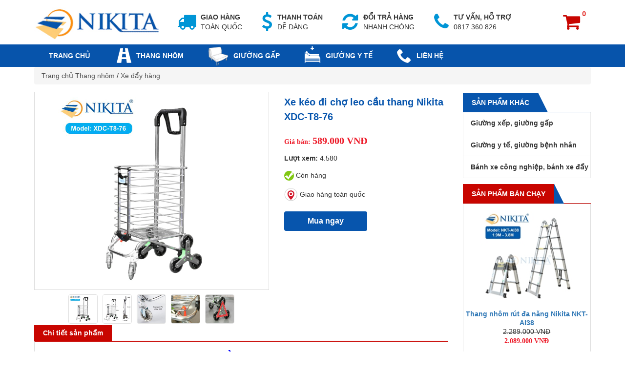

--- FILE ---
content_type: text/html
request_url: https://thegioithang.com/thang-nhom/xe-day-hang/xe-keo-di-cho-leo-cau-thang-nikita-xdc-t8-76.html
body_size: 36133
content:
<!DOCTYPE html PUBLIC "-//W3C//DTD XHTML 1.0 Strict//EN" "http://www.w3.org/TR/xhtml1/DTD/xhtml1-strict.dtd"><html xmlns="http://www.w3.org/1999/xhtml" xml:lang="vi-vn" lang="vi-vn" dir="ltr"><!-- InstanceBegin template="/Templates/index.dwt.asp" codeOutsideHTMLIsLocked="false" --><head><meta http-equiv="Content-Type" content="text/html; charset=utf-8" /><link rel="stylesheet" type="text/css" media="screen" href="/css/style_compress.css" /><!--[if IE]><link rel="stylesheet" type="text/css" media="all" href="/css/main.css" /><![endif]--><meta name="description" content="" /> <meta name="keywords" content="" /> <meta name="generator" content="thienma.vn" /> <meta name="copyright" content="THIENMA MEDIA.,JSC" /> <meta name="author" content="tuyenht@thienma.vn" /> <meta http-equiv="audience" content="General" /> <meta name="resource-type" content="Document" /> <meta name="distribution" content="Global" /> <meta name="revisit-after" content="5 days" /> <meta name="robots" content="index,follow" /> <meta http-equiv="cache-control" content="PUBLIC" /> <meta http-equiv="content-language" content="Vietnamese" /> <link rel="shortcut icon" href="/favicon.ico" type="image/ico"/> <link rel="icon" href="/animated_favicon.gif" type="image/gif"/><link rel="alternate" media="only screen and (max-width: 640px)" href="https://m.thegioithang.com/thang-nhom/xe-day-hang/xe-keo-di-cho-leo-cau-thang-nikita-xdc-t8-76.html">
<title>Thang Nhôm Chữ A</title><!-- InstanceBeginEditable name="head" --><script type="text/javascript" src="/images/highslide.js"></script><script type="text/javascript"> hs.graphicsDir = '/images/'; hs.align = 'center'; hs.transitions = ['expand', 'crossfade']; hs.outlineType = 'rounded-white'; hs.fadeInOut = true; hs.dimmingOpacity = 0.75; </script><!-- InstanceEndEditable --><script type="text/javascript"> var _gaq = _gaq || []; _gaq.push(['_setAccount', 'UA-5946931-5']); _gaq.push(['_trackPageview']); (function() { var ga = document.createElement('script'); ga.type = 'text/javascript'; ga.async = true; ga.src = ('https:' == document.location.protocol ? 'https://ssl' : 'http://www') + '.google-analytics.com/ga.js'; var s = document.getElementsByTagName('script')[0]; s.parentNode.insertBefore(ga, s); })();</script><script type="text/javascript" src="/js/jquery.min.js"></script> <script type="text/javascript" src="/js/bootstrap.min.js"></script></head><body><div id="wrapper"><div id="header"><div class="logo"><div class="container"><div class="row"><div class="col-md-3"><a href="/" title="Thang Nhôm Chữ A"><img src="/uploads/files/Nikita.jpg" alt="Thang Nhôm Chữ A" width="288" height="100"/></a></div><div class="col-md-9"><div class="col-cart"><a href="/thanh-toan.html" title="Giỏ hàng"><span class="cart-icon fa fa-shopping-cart"></span> <span class="cart-unit">0</span></a></div> <div class="col-support"><div><i class="fa fa-truck"></i></div><div><strong>GIAO HÀNG</strong><br>TOÀN QUỐC</div></div><div class="col-support"><div><i class="fa fa-usd"></i></div><div><strong>THANH TOÁN</strong><br>DỄ DÀNG</div></div><div class="col-support"><div><i class="fa fa-refresh"></i></div><div><strong>ĐỔI TRẢ HÀNG</strong><br>NHANH CHÓNG</div></div><div class="col-support"><div><i class="fa fa-phone"></i></div><div><strong>TƯ VẤN, HỖ TRỢ</strong><br>0817 360 826</div></div></div></div></div></div><div class="menu"><div class="container"><ul><li><a href="https://thegioithang.com" target="_self" title="trang chủ"><i class="icon 101-mau-thang"></i>trang chủ</a></li><li><a href="http://thegioithang.com" target="_blank" title="Thang nhôm"><i class="icon icon-thangnhom"></i>Thang nhôm</a></li><li><a href="https://giuongxep.com" target="_blank" title="Giường gấp"><img src="/uploads/images/gx1.png" />Giường gấp</a></li><li><a href="https://giuongbenh.com" target="_blank" title="Giường y tế"><i class="icon icon-giuongyte"></i>Giường y tế</a></li><li><a href="https://thegioithang.com/lien-he.html" target="_self" title="Liên hệ"><i class="icon icon-phone"></i>Liên hệ</a></li></ul></div></div></div><div id="main" class="container"><!-- InstanceBeginEditable name="EditIndex" --><!-- InstanceEndEditable --><div class="row"><div class="main-content col-md-12"><!-- InstanceBeginEditable name="EditRegion2" --><div class="breadcrumb"><span><a href='/'>Trang chủ</a> <a href="/thang-nhom.html" title="Thang nhôm">Thang nhôm</a> / <a href="/thang-nhom/xe-day-hang.html" title="/thang-nhom/Xe đẩy hàng">Xe đẩy hàng</a></span></div>
<div class="row"><div class="col-md-9">
<div class="row">
	<div class="col-md-7" style="margin-top:10px">
		<table width="100%" cellpadding="2"><tr><td class="pro_td"><a id="img_imgMain" href="/uploads/products/2023/xe-day-hang/xe-di-cho-t8-76.jpg" title="Xe kéo đi chợ leo cầu thang Nikita XDC-T8-76" class="highslide" onClick="return hs.expand(this)"><img id="imgMain" src="/uploads/products/2023/xe-day-hang/xe-di-cho-t8-76.jpg" alt="Xe kéo đi chợ leo cầu thang Nikita XDC-T8-76" width="400" hspace="5" vspace="2"/></a></td>
        </tr>
      <tr>
        <td class="pro_td2" align="center"><img style="cursor:pointer" onclick="doClick('/uploads/products/2023/xe-day-hang/xe-di-cho-t8-76.jpg')" src="/uploads/_thumbs/products/2023/xe-day-hang/xe-di-cho-t8-76.jpg" alt="Xe kéo đi chợ leo cầu thang Nikita XDC-T8-76" width="110"/><img style="cursor:pointer" onclick="doClick('/uploads/products/2023/XDC/thong-so-ky-thuat.jpg')" src="/uploads/_thumbs/products/2023/XDC/thong-so-ky-thuat.jpg" alt="Xe kéo đi chợ leo cầu thang Nikita XDC-T8-76"/><img style="cursor:pointer" onclick="doClick('/uploads/products/2023/XDC/banh-xe-pu-xoay-360.jpg')" src="/uploads/_thumbs/products/2023/XDC/banh-xe-pu-xoay-360.jpg" alt="Xe kéo đi chợ leo cầu thang Nikita XDC-T8-76"/><img style="cursor:pointer" onclick="doClick('/uploads/products/2023/XDC/IMG_5581.JPG')" src="/uploads/_thumbs/products/2023/XDC/IMG_5581.JPG" alt="Xe kéo đi chợ leo cầu thang Nikita XDC-T8-76"/><img style="cursor:pointer" onclick="doClick('/uploads/products/2023/XDC/banh-xe-leo-cau-thang.jpg')" src="/uploads/_thumbs/products/2023/XDC/banh-xe-leo-cau-thang.jpg" alt="Xe kéo đi chợ leo cầu thang Nikita XDC-T8-76"/>
      </tr>
    </table>
    </div>
    <div class="col-md-5" style="margin-top:10px">
        <div class="product-info">
            <h1>Xe kéo đi chợ leo cầu thang Nikita XDC-T8-76</h1>
			<p class="giaban"><span>Giá bán: </span>589.000 VNĐ</p>
            <p class="visitor"><span>Lượt xem: </span>4.580</p>
            
            <p class="status available"><img src="/images/available.png"> Còn hàng</p>
            
            <p class="address"><img src="/images/address_ico.png"> Giao hàng toàn quốc</p>
			<button class="buy-now" data-id="344" data-name="Xe kéo đi chợ leo cầu thang Nikita XDC-T8-76" data-price="589000">Mua ngay</button>
        </div>
        <div class="product-support">
            
            <div class="product_share">
<div class="addthis_toolbox addthis_default_style addthis_32x32_style"><a class="addthis_button_preferred_1"></a> <a class="addthis_button_preferred_2"></a> <a class="addthis_button_preferred_3"></a> <a class="addthis_button_preferred_4"></a> <a class="addthis_button_compact"></a> <a class="addthis_counter addthis_bubble_style"></a> </div></div> <script type="text/javascript">var addthis_config = {"data_track_clickback":true};</script> <script type="text/javascript" src="//s7.addthis.com/js/250/addthis_widget.js#pubid=ra-4e24f7cc67f18b5f"></script>
        </div>
    </div>
</div>
<div class="tabs_detail"><span>Chi tiết sản phẩm</span></div><div class="product_content"><p><span style="color: rgb(0, 0, 255);"><br />
</span></p>
<h2 style="text-align: center;"><span style="font-size: x-large;"><span style="color: rgb(0, 0, 255);">XE KÉO ĐI CHỢ LEO CẦU THANG NIKITA</span><span style="color: rgb(255, 0, 0);"> XDC-T8-76</span></span></h2>
<p style="text-align: center;">&nbsp;</p>
<div class="video-wrapper">
<div style="text-align: center;"><iframe width="400" height="230" src="https://www.youtube.com/embed/tPPq1jV82MM" title="Xe đẩy - kéo đi chợ tính năng leo cầu thang" frameborder="0" allow="accelerometer; autoplay; clipboard-write; encrypted-media; gyroscope; picture-in-picture; web-share" allowfullscreen=""></iframe></div>
<div style="text-align: center;">&nbsp;</div>
<div style="text-align: center;">&nbsp;</div>
<div style="text-align: left;"><strong><span style="font-size: 20.8px; text-align: justify;">Xe kéo đi chợ leo cầu thang Nikita XDC-T8-76</span></strong><span style="font-size: 20.8px; text-align: justify;"> có thiết kế mẫu mã hoàn toàn mới, chất liệu hợp kim nhôm siêu nhẹ mang tới sự nhẹ nhàng cho người sử dụng, kết cấu chặt chẽ, chắc chắn, có độ bền cao. Dễ dàng xếp gọn, không tốn diện tích khi không sử dụng.</span></div>
<div style="text-align: left;">&nbsp;</div>
<div style="text-align: center;"><img src="/uploads/products/xe%20%C4%91%E1%BA%A9y%20h%C3%A0ng/xe%20%C4%91i%20ch%E1%BB%A3/Xe-di-cho-tien-loi-thuong-hieu-NIKITA.jpg" width="650" height="650" alt="" /></div>
<div style="text-align: left;">&nbsp;</div>
<div style="text-align: left;">
<div><hr style="font-size: medium; text-align: center;" />
<h2 style="text-align: center;"><span style="font-size: x-large;"><font color="#ff0000">THÔNG SỐ KỸ THUẬT</font><br />
<span style="color: rgb(0, 0, 255);">XE KÉO ĐI CHỢ LEO CẦU THANG NIKITA</span><span style="color: rgb(255, 0, 0);">&nbsp;XDC-T8-76</span></span></h2>
<div>&nbsp;</div>
<div style="text-align: center;"><img src="/uploads/products/xe%20%C4%91%E1%BA%A9y%20h%C3%A0ng/xe%20%C4%91i%20ch%E1%BB%A3/thong-so-ky-thuat-xe-di-cho-NIKITA.jpg" width="650" height="650" alt="" /></div>
</div>
</div>
<div style="text-align: left;">&nbsp;</div>
<div style="text-align: center;"><span style="font-size: medium;"> <hr />
<h2><span style="font-size: x-large;"><font color="#ff0000">ĐẶC ĐIỂM</font><br />
<span style="color: rgb(0, 0, 255);">XE KÉO ĐI CHỢ LEO CẦU THANG NIKITA</span><span style="color: rgb(255, 0, 0);">&nbsp;XDC-T8-76</span></span></h2>
<p>&nbsp;</p>
<div>
<h3 style="text-align: left;"><span style="font-size: x-large;"><strong><span style="color: rgb(255, 102, 0);">1. Bảo vệ cột sống</span></strong></span></h3>
<div>&nbsp;</div>
<div style="text-align: left;"><span style="font-size: 22.4px;">Sử dụng <strong>xe kéo đi chợ XDC-T8-76</strong> sẽ giúp cơ thể vận động đúng tư thế, trách rủi ro về các bệnh cột sống.</span></div>
<div style="text-align: left;">&nbsp;</div>
</div>
<p style="text-align: center;"><img class="alignnone size-full wp-image-2154" src="https://banhxegiatot.com/wp-content/uploads/2021/06/tinh-nang.jpg" width="650" height="650" alt="" /></p>
<p>&nbsp;</p>
<h3 style="text-align: left;"><span style="font-size: x-large;"><strong><span style="color: rgb(255, 102, 0);">2. Tay cầm linh hoạt</span></strong></span></h3>
<div>&nbsp;</div>
</span><span style="font-size: medium;">
<div style="text-align: left;"><span style="font-size: 20.8px;">- Tay cầm phụ&nbsp;</span><strong style="font-size: 22.4px;">xe kéo đi chợ XDC-T8-76&nbsp;</strong><span style="font-size: 20.8px;">có thể xoay 360 độ tăng chiều dài lên đến 12Cm khi đi lên cầu thang rất dễ dàng mà không phải khom người.</span></div>
</span><span style="font-size: medium;">
<div style="text-align: left;">&nbsp;</div>
<div style="text-align: left;">&nbsp;</div>
<span style="font-size: 130%;"><img class="alignnone size-full wp-image-2153" src="https://banhxegiatot.com/wp-content/uploads/2021/06/tay-keo-xoay-360-do.jpg" width="650" height="716" alt="" /></span></span><span style="font-size: medium;">
<div style="text-align: left;">&nbsp;</div>
<div style="text-align: center;">
<h3 style="text-align: left;"><span style="font-size: x-large;"><strong><span style="color: rgb(255, 102, 0);">3. Móc treo đồ đa năng</span></strong></span></h3>
</div>
<div style="text-align: left;">&nbsp;</div>
<div style="text-align: left;"><strong><span style="font-size: 20.8px;">Xe đi chợ NIKITA XDC-T8-76</span></strong><span style="font-size: 20.8px;"> được tặng kèm theo 1 chiếc móc treo đồ đa năng, chắc chắn, có thể gài vào bất kỳ chỗ nào chúng ta muốn.</span></div>
<div style="text-align: left;">&nbsp;</div>
<div style="text-align: left;">&nbsp;</div>
<div style="text-align: center;"><img src="/uploads/products/xe%20%C4%91%E1%BA%A9y%20h%C3%A0ng/xe%20%C4%91i%20ch%E1%BB%A3/Tinh-nang-xe-di-cho-NIKITA.jpg" width="650" height="650" alt="" /></div>
<div style="text-align: left;">&nbsp;</div>
<div style="text-align: left;">
<h3 style="text-align: left;"><span style="font-size: x-large;"><strong><span style="color: rgb(255, 102, 0);">4. Chất liệu khung</span></strong></span></h3>
<div>&nbsp;</div>
<div><strong><span style="font-size: 20.8px;">Xe XDC-T8-76 </span></strong><span style="font-size: 20.8px;">có chất liệu khung là</span><span style="font-size: 20.8px;">&nbsp;hợp kim nhôm siêu nhẹ, cứng cáp, không han gỉ mang lại đồ bền cao cho sản phẩm.</span></div>
<div>&nbsp;</div>
<div style="text-align: center;"><img src="/uploads/products/xe%20%C4%91%E1%BA%A9y%20h%C3%A0ng/xe%20%C4%91i%20ch%E1%BB%A3/Xe-di-cho-tien-loi-XDC-T8-76.jpg" width="650" height="650" alt="" /></div>
<div>&nbsp;</div>
</div>
<div style="text-align: left;">
<h3 style="text-align: left;"><span style="font-size: x-large;"><strong><span style="color: rgb(255, 102, 0);">5. Gioăng chống mài mòn</span></strong></span></h3>
<div>&nbsp;</div>
</div>
<div style="text-align: left;"><span style="font-size: 20.8px;">Gioăng chống mài mòn tăng tuổi thọ cho sản phẩm&nbsp;</span><strong style="font-size: 20.8px;">xe đi chợ XDC-T8-76</strong></div>
<div style="text-align: left;">&nbsp;</div>
<div style="text-align: left;">
<h3 style="text-align: left;"><span style="font-size: x-large;"><strong><span style="color: rgb(255, 102, 0);">6. Khóa khung chắc chắn, an toàn</span></strong></span></h3>
</div>
<div style="text-align: left;">&nbsp;</div>
<div style="text-align: left;"><span style="font-size: 20.8px;">Cải tiến mới với khoá khung chắc chắn, an toàn hơn không sợ bật ra khi di chuyển, va đập mạnh.</span></div>
<div style="text-align: left;">&nbsp;</div>
<p style="text-align: center;"><img src="/uploads/products/xe%20%C4%91%E1%BA%A9y%20h%C3%A0ng/xe%20%C4%91i%20ch%E1%BB%A3/Khung-xe-di-cho-leo-cau-thang-NIKITA-XDC-T8-76.jpg" width="650" height="650" alt="" /><span style="font-size: 12px;">&nbsp;</span></p>
<p style="text-align: left;">&nbsp;</p>
</span></div>
<div style="text-align: center;">
<h3 style="text-align: left;"><span style="font-size: x-large;"><strong><span style="color: rgb(255, 102, 0);">7. Khóa sàn</span></strong></span></h3>
</div>
<div style="text-align: center;">&nbsp;</div>
<div style="text-align: left;"><span style="font-size: 20.8px; text-align: left;">Khoá sàn cố định với khung chống bị gập lại khi đẩy xe va chạm vào vật lớn.</span></div>
<div style="text-align: center;"><span style="font-size: medium;">
<div style="text-align: left;">&nbsp;</div>
<div style="text-align: left;">
<h3 style="text-align: left;"><span style="font-size: x-large;"><strong><span style="color: rgb(255, 102, 0);">8. Trục thép bánh xe</span></strong></span></h3>
<div>&nbsp;</div>
<p><span style="font-size: 20.8px;">Trục thép kết cấu kép siêu chịu lực</span></p>
<p>&nbsp;</p>
<p style="text-align: center;"><img src="/uploads/products/xe%20%C4%91%E1%BA%A9y%20h%C3%A0ng/xe%20%C4%91i%20ch%E1%BB%A3/Xe-di-cho-leo-cau-thang-NIKITA.jpg" width="650" height="650" alt="" style="text-align: center;" /></p>
<p>&nbsp;</p>
</div>
</span></div>
<div style="text-align: center;">
<h3 style="text-align: left;"><span style="font-size: x-large;"><strong><span style="color: rgb(255, 102, 0);">9. Hệ thống bánh xe</span></strong></span></h3>
</div>
<div style="text-align: center;"><span style="font-size: medium;">
<div style="text-align: left;">&nbsp;</div>
<div style="text-align: left;"><span style="font-size: 20.8px;">Bánh xe trước xoay 360 độ cố định bù lông chắc chắn</span></div>
<div style="text-align: left;">&nbsp;</div>
<div style="text-align: left;"><span style="text-align: center;">&nbsp;</span></div>
<div style="text-align: left;"><span style="font-size: 20.8px;">Hệ thống bánh sau với kết cấu vượt mọi địa hình đặc biệt là&nbsp;</span><strong style="font-size: 20.8px;">leo cầu thang</strong><span style="font-size: 20.8px;">, kết cấu tam giác chịu lực cao.</span></div>
<div style="text-align: left;">&nbsp;</div>
<div style="text-align: center;">
<h3 style="text-align: left;"><span style="font-size: x-large;"><strong><span style="color: rgb(255, 102, 0);">10. Chốt liên kết khung</span></strong></span></h3>
</div>
<div style="text-align: left;">&nbsp;</div>
<div style="text-align: left;"><span style="font-size: 20.8px;">Chốt liên kết khung chất liệu cao su chống mài mòn.</span></div>
<div style="text-align: left;">&nbsp;</div>
</span></div>
</div></div><script type="text/javascript"> function doClick(t){document.getElementById("img_imgMain").href=t,document.getElementById("imgMain").src=t}var cart=[];$(function(){localStorage.cart&&(cart=JSON.parse(localStorage.cart))}),$(".buy-now").click(function(){var t=$(this).attr("data-id"),a=$(this).attr("data-name"),r=$(this).attr("data-price"),c=window.location.href,i=0;for(var o in cart)cart[o].Id==t&&(cart[o].Qty+=1,localStorage.cart=JSON.stringify(cart),i++);if(0==i){var e={Id:t,Qty:1,Product:a,Price:r,Image:'/uploads/_thumbs/products/2023/xe-day-hang/xe-di-cho-t8-76.jpg',Url:c};cart.push(e),localStorage.cart=JSON.stringify(cart)}window.location.replace("/thanh-toan.html")});</script></div>
<div class="col-md-3">
<div class="nav-title"><span>Sản phẩm khác</span></div><div class="vertical"><ul><li><a href="/redirect.html?w=http://giuongxep.com" title="Giường xếp, giường gấp" target="_blank">Giường xếp, giường gấp</a></li><li><a href="/redirect.html?w=http://www.giuongbenh.com/" title="Giường y tế, giường bệnh nhân" target="_blank">Giường y tế, giường bệnh nhân</a></li><li><a href="/redirect.html?w=https://banhxegiatot.com" title="Bánh xe công nghiệp, bánh xe đẩy" target="_blank">Bánh xe công nghiệp, bánh xe đẩy</a></li></ul></div>
<div class="nav-title top-sale"><span>Sản phẩm bán chạy</span></div>
<div class="pro-other">
 
<div class="pro"><div class="pro_border"><a class="tooltip" href="/thang-nhom/thang-nhom-rut-da-nang/thang-nhom-rut-da-nang-nikita-nkt-ai38.html" title="Thang nhôm rút đa năng Nikita NKT-AI38"> <img title="Thang nhôm rút đa năng Nikita NKT-AI38" alt="Thang nhôm rút đa năng Nikita NKT-AI38" src="/uploads/_thumbs/products/thang-rut/thang-ai/thang-ai-6-bac-3m8.jpg"/> </a></div><div class="pro_div"><h4><a href="/thang-nhom/thang-nhom-rut-da-nang/thang-nhom-rut-da-nang-nikita-nkt-ai38.html" title="Thang nhôm rút đa năng Nikita NKT-AI38">Thang nhôm rút đa năng Nikita NKT-AI38</a></h4><p class="gianiemyet">2.289.000  VNĐ</p><p class="giaban">2.089.000 VNĐ</p></div></div>
 
<div class="pro"><div class="pro_border"><a class="tooltip" href="/thang-nhom/thang-nhom-gap-rut-chu-a-pho-bien/thang-nhom-gap-truot-da-nang-am03.html" title="Thang nhôm gấp trượt đa năng AM03"> <img title="Thang nhôm gấp trượt đa năng AM03" alt="Thang nhôm gấp trượt đa năng AM03" src="/uploads/_thumbs/products/2022/Thang%20AM/AM03/thang-gap-truot-NIKITA-AM03.jpg"/> </a></div><div class="pro_div"><h4><a href="/thang-nhom/thang-nhom-gap-rut-chu-a-pho-bien/thang-nhom-gap-truot-da-nang-am03.html" title="Thang nhôm gấp trượt đa năng AM03">Thang nhôm gấp trượt đa năng AM03</a></h4><p class="gianiemyet">1.869.000  VNĐ</p><p class="giaban">1.589.000 VNĐ</p></div></div>
 
<div class="pro"><div class="pro_border"><a class="tooltip" href="/thang-nhom/xe-day-hang/xe-day-hang-co-tay-vin-gap-gon-4-banh-xe-tien-loi-nikita-xdh-87.html" title="Xe Đẩy Hàng Có Tay Vịn, Gấp Gọn, 4 Bánh Xe Tiện Lợi NIKITA XDH-87"> <img title="Xe Đẩy Hàng Có Tay Vịn, Gấp Gọn, 4 Bánh Xe Tiện Lợi NIKITA XDH-87" alt="Xe Đẩy Hàng Có Tay Vịn, Gấp Gọn, 4 Bánh Xe Tiện Lợi NIKITA XDH-87" src="/uploads/_thumbs/products/xe%20day/XDH-87/Xe-day-hang-co-tay-vin-gap-gon-4-banh-tien-loi-NIKITA-XDH-87%20(9).jpg"/> </a></div><div class="pro_div"><h4><a href="/thang-nhom/xe-day-hang/xe-day-hang-co-tay-vin-gap-gon-4-banh-xe-tien-loi-nikita-xdh-87.html" title="Xe Đẩy Hàng Có Tay Vịn, Gấp Gọn, 4 Bánh Xe Tiện Lợi NIKITA XDH-87">Xe Đẩy Hàng Có Tay Vịn, Gấp Gọn, 4 Bánh Xe Tiện Lợi NIKITA XDH-87</a></h4><p class="gianiemyet">979.000  VNĐ</p><p class="giaban">889.000 VNĐ</p></div></div>
 
<div class="pro"><div class="pro_border"><a class="tooltip" href="/thang-nhom/san-pham-khac/luoi-bat-che-nang-ban-cong-ngoai-troi-chong-nang-chan-tia-uv-hieu-qua.html" title="Lưới Bạt Che Nắng Ban Công Ngoài Trời, Chống Nẵng, Chặn Tia UV Hiệu Quả"> <img title="Lưới Bạt Che Nắng Ban Công Ngoài Trời, Chống Nẵng, Chặn Tia UV Hiệu Quả" alt="Lưới Bạt Che Nắng Ban Công Ngoài Trời, Chống Nẵng, Chặn Tia UV Hiệu Quả" src="/uploads/_thumbs/products/2025/bat-luoi-che-nang/luoi-bat-che-nang-chong-tia-uv-NIKITA.png"/> </a></div><div class="pro_div"><h4><a href="/thang-nhom/san-pham-khac/luoi-bat-che-nang-ban-cong-ngoai-troi-chong-nang-chan-tia-uv-hieu-qua.html" title="Lưới Bạt Che Nắng Ban Công Ngoài Trời, Chống Nẵng, Chặn Tia UV Hiệu Quả">Lưới Bạt Che Nắng Ban Công Ngoài Trời, Chống Nẵng, Chặn Tia UV Hiệu Quả</a></h4><p class="gianiemyet">350.000  VNĐ</p><p class="giaban">48.000 VNĐ</p></div></div>
 
<div class="pro"><div class="pro_border"><a class="tooltip" href="/thang-nhom/thang-nhom-rut-don/thang-nhom-rut-gon-nikita-nkt-tl380.html" title="Thang nhôm rút gọn Nikita NKT-TL380"> <img title="Thang nhôm rút gọn Nikita NKT-TL380" alt="Thang nhôm rút gọn Nikita NKT-TL380" src="/uploads/_thumbs/products/NIKITA/avatar/rut%20don/R38.jpg"/> </a></div><div class="pro_div"><h4><a href="/thang-nhom/thang-nhom-rut-don/thang-nhom-rut-gon-nikita-nkt-tl380.html" title="Thang nhôm rút gọn Nikita NKT-TL380">Thang nhôm rút gọn Nikita NKT-TL380</a></h4><p class="gianiemyet">1.739.000  VNĐ</p><p class="giaban">1.589.000 VNĐ</p></div></div>

</div>

<div align="center" style="padding:2px 0 2px 0"><a href="http://giuongxep.com" target="_blank"><img src="/uploads/advertise/banner-canh-GX.gif" width="210" height="154" border="0" align="middle" ></a></div>
<div align="center" style="padding:2px 0 2px 0"><a href="http://giuongbenh.com" target="_blank"><img src="/uploads/images/giupngbenh.jpg" width="220" height="240" border="0" align="middle" ></a></div>
</div>
</div>
<div class="nav_center"><h2><span>Sản phẩm cùng loại</span></h2></div><div class="row listpro"><div class="pro col-md-3"><div class="pro_border"><a class="tooltip" href="/thang-nhom/xe-day-hang/xe-day-hang-san-nhua-khong-tay-xd-b4060.html" title="Xe đẩy hàng sàn nhựa không tay XD-B4060"> <img title="Xe đẩy hàng sàn nhựa không tay XD-B4060" alt="Xe đẩy hàng sàn nhựa không tay XD-B4060" src="/uploads/_thumbs/products/2023/xe-day-hang/xe-day-hang-xd-b4060.jpg"/> </a></div><div class="pro_div"><h4><a href="/thang-nhom/xe-day-hang/xe-day-hang-san-nhua-khong-tay-xd-b4060.html" title="Xe đẩy hàng sàn nhựa không tay XD-B4060">Xe đẩy hàng sàn nhựa không tay XD-B4060</a></h4><p class="gianiemyet">639.000  VNĐ</p><p class="giaban">619.000 VNĐ</p><div style="text-align: center;"><span style="font-size: small;">Kích thước: <strong>60 x 40 x 12.5 cm<br />
</strong>(Dài x Rộng x Cao)<br />
Trọng lượng: <strong>3 kg</strong></span><br />
<br />
<strong><br />
</strong></div></div></div><div class="pro col-md-3"><div class="pro_border"><a class="tooltip" href="/thang-nhom/xe-day-hang/xe-day-hang-san-nhua-khong-tay-xd-b7248.html" title="Xe đẩy hàng sàn nhựa không tay XD-B7248"> <img title="Xe đẩy hàng sàn nhựa không tay XD-B7248" alt="Xe đẩy hàng sàn nhựa không tay XD-B7248" src="/uploads/_thumbs/products/2023/xe-day-hang/xe-day-hang-xd-b4060.jpg"/> </a></div><div class="pro_div"><h4><a href="/thang-nhom/xe-day-hang/xe-day-hang-san-nhua-khong-tay-xd-b7248.html" title="Xe đẩy hàng sàn nhựa không tay XD-B7248">Xe đẩy hàng sàn nhựa không tay XD-B7248</a></h4><p class="gianiemyet">769.000  VNĐ</p><p class="giaban">719.000 VNĐ</p><div style="text-align: center;"><span style="font-size: small;"><span style="text-align: center;">Kích thước:&nbsp;</span><strong><span style="text-align: center;">72</span><strong style="text-align: center;">&nbsp;x 48 x 13 cm</strong><br />
</strong><span style="text-align: center;">(Dài x Rộng x Cao)</span></span></div>
<div style="text-align: center;"><span style="font-size: small;"><span style="text-align: center;">Trọng lượng: </span><strong><span style="text-align: center;">3 kg</span></strong></span></div></div></div><div class="pro col-md-3"><div class="pro_border"><a class="tooltip" href="/thang-nhom/xe-day-hang/xe-day-hang-san-nhua-xd-b507073.html" title="Xe đẩy hàng sàn nhựa XD-B507073"> <img title="Xe đẩy hàng sàn nhựa XD-B507073" alt="Xe đẩy hàng sàn nhựa XD-B507073" src="/uploads/_thumbs/products/xe%20%C4%91%E1%BA%A9y%20h%C3%A0ng/XD-B507073/xe-day-hang-nhua-da-nang-gap-gon-chinh-hang-tai-trong-lon-nikita-XD-B507073.jpg"/> </a></div><div class="pro_div"><h4><a href="/thang-nhom/xe-day-hang/xe-day-hang-san-nhua-xd-b507073.html" title="Xe đẩy hàng sàn nhựa XD-B507073">Xe đẩy hàng sàn nhựa XD-B507073</a></h4><p class="gianiemyet">786.000  VNĐ</p><p class="giaban">639.000 VNĐ</p><div style="text-align: center;"><span style="font-size: small;">Kích thước:&nbsp;<strong style="font-size: small;">68 x 48 x 80 cm</strong><br style="font-size: small;" />
Trọng lượng:&nbsp;<strong style="font-size: small;">9 kg<br />
</strong>Tải trọng:&nbsp;<strong style="font-size: small;">150 kg</strong></span></div>
<div style="text-align: center;"><strong><span style="color: rgb(255, 102, 0);">Nhỏ gọn - Siêu bền</span></strong></div></div></div><div class="pro col-md-3"><div class="pro_border"><div class="pro_new">Mới</div><a class="tooltip" href="/thang-nhom/xe-day-hang/xe-day-hang-4-banh-da-nang-gap-gon-tai-trong-cao-nikita-xdh-5070.html" title="Xe Đẩy Hàng 4 Bánh Đa Năng Gấp Gọn, Tải Trọng Cao NIKITA XDH-5070"> <img title="Xe Đẩy Hàng 4 Bánh Đa Năng Gấp Gọn, Tải Trọng Cao NIKITA XDH-5070" alt="Xe Đẩy Hàng 4 Bánh Đa Năng Gấp Gọn, Tải Trọng Cao NIKITA XDH-5070" src="/uploads/_thumbs/products/xe%20%C4%91%E1%BA%A9y%20h%C3%A0ng/XDH-5070/hinh-anh-xe-day-hang-4-banh-da-nang-gap-gon-tai-trong-cao-Nikita-XDH-5070.jpg"/> </a></div><div class="pro_div"><h4><a href="/thang-nhom/xe-day-hang/xe-day-hang-4-banh-da-nang-gap-gon-tai-trong-cao-nikita-xdh-5070.html" title="Xe Đẩy Hàng 4 Bánh Đa Năng Gấp Gọn, Tải Trọng Cao NIKITA XDH-5070">Xe Đẩy Hàng 4 Bánh Đa Năng Gấp Gọn, Tải Trọng Cao NIKITA XDH-5070</a></h4><p class="gianiemyet">890.000  VNĐ</p><p class="giaban">719.000 VNĐ</p><div style="text-align: center;"><span style="font-size: small;"><span style="text-align: center;">Kích thước:&nbsp;</span><strong style="text-align: center; font-size: small;">68 x 48 x 80 cm</strong><br style="font-size: small;" />
Trọng lượng:&nbsp;<strong style="font-size: small;">9 kg<br />
</strong>Tải trọng:&nbsp;<strong style="font-size: small;">150 kg</strong></span></div>
<div style="text-align: center;"><span style="font-size: small;"><strong><span style="color: rgb(255, 102, 0);">Gấp gọn - Siêu bền</span></strong></span></div></div></div><div class="pro col-md-3"><div class="pro_border"><a class="tooltip" href="/thang-nhom/xe-day-hang/xe-day-hang-gap-gon-4-banh-co-tay-vin-tien-loi-chiu-tai-cao-nikita-xdh-140.html" title="Xe Đẩy Hàng Gấp Gọn 4 Bánh Có Tay Vịn Tiện Lợi, Chịu Tải Cao NIKITA XDH-140"> <img title="Xe Đẩy Hàng Gấp Gọn 4 Bánh Có Tay Vịn Tiện Lợi, Chịu Tải Cao NIKITA XDH-140" alt="Xe Đẩy Hàng Gấp Gọn 4 Bánh Có Tay Vịn Tiện Lợi, Chịu Tải Cao NIKITA XDH-140" src="/uploads/_thumbs/products/xe%20day/XDH-140/Xe-day-hang-gap-gon-4-banh-co-tay-vin-tien-loi-NIKITA-XDH-140%20(6).jpg"/> </a></div><div class="pro_div"><h4><a href="/thang-nhom/xe-day-hang/xe-day-hang-gap-gon-4-banh-co-tay-vin-tien-loi-chiu-tai-cao-nikita-xdh-140.html" title="Xe Đẩy Hàng Gấp Gọn 4 Bánh Có Tay Vịn Tiện Lợi, Chịu Tải Cao NIKITA XDH-140">Xe Đẩy Hàng Gấp Gọn 4 Bánh Có Tay Vịn Tiện Lợi, Chịu Tải Cao NIKITA XDH-140</a></h4><p class="gianiemyet">1.219.000  VNĐ</p><p class="giaban">1.189.000 VNĐ</p><div style="text-align: center;"><strong style="font-size: 14px; color: rgb(255, 255, 255); background-color: rgb(255, 0, 0);">&nbsp; Mẫu Lớn&nbsp;&nbsp;</strong><strong><span style="font-size: 14px;"><br />
KT Sử Dụng</span></strong><span style="font-size: 14px;">: 90 x 61 x 99cm</span></div>
<div style="text-align: center;"><strong><span style="font-size: 14px;">KT Đóng gói</span></strong><span style="font-size: 14px;">: 92 x 62 x 15cm</span></div>
<div style="text-align: center;"><strong><span style="font-size: 14px;">Nặng</span></strong><span style="font-size: 14px;">: 12.5 Kg - <strong>Tải</strong>: 300 Kg<br type="_moz" />
</span></div></div></div></div><!-- InstanceEndEditable --></div></div><div class="row"><div class="col-md-12"></div></div></div><div id="footer"><div class="footer"><div class="container"><div style="text-align: left;">
<table width="100%" height="200" border="1" align="center" cellpadding="1" cellspacing="1">
    <tbody>
        <tr>
            <td>
            <div><strong style="color: rgb(0, 0, 255); font-size: 16px; text-align: center;">&nbsp;</strong></div>
            <div><span style="font-size: 18px;"><strong style="color: rgb(0, 0, 255); font-size: 16px; text-align: center;">&nbsp; CÔNG TY TNHH TMĐT SẢN XUẤT TAM DƯƠNG</strong></span></div>
            <div>
            <div><span style="font-size: 14px;"><br />
            &nbsp; GPKD số 0316428465 do Sở KH và ĐT TP HCM cấp ngày 07/08/2020</span></div>
            <div><span style="color: rgb(0, 0, 255);"><span style="font-size: 14px;"><strong>&nbsp; &nbsp; TP.HCM</strong></span></span><span style="font-size: 14px;">: 551/212/27 Lê Văn Khương, Khu Phố 7, P.Hiệp Thành, Quận 12, TP.Hồ Chí Minh</span></div>
            <div><span style="color: rgb(0, 0, 255);"><span style="font-size: 14px;"><strong>&nbsp; &nbsp; Hà Nội</strong></span></span><span style="font-size: 14px;">: Kho Thang NIKITA, KM2, Phan Trọng Tuệ, Tam Hiệp, Huyện Thanh Trì, Hà Nội&nbsp;</span><span style="font-size: 14px;">(cạnh kho đá Tùng Phương), Liên hệ: 0983 117 375 (Phượng)</span></div>
            <div><span style="color: rgb(0, 0, 255);"><span style="font-size: 14px;"><strong>&nbsp; &nbsp; Hotline/Zalo</strong></span></span><span style="font-size: 14px;">: 0817 360 826</span></div>
            <div><span style="color: rgb(0, 0, 255);"><span style="font-size: 14px;"><strong>&nbsp; &nbsp; Email</strong></span></span><span style="font-size: 14px;">: Khogiatot2019@gmail.com<br />
            <br type="_moz" />
            </span></div>
            <div><img src="/uploads/files/logoSaleNoti.png" width="150" height="57" alt="" /></div>
            <div>&nbsp;</div>
            <div>&nbsp;</div>
            </div>
            </td>
        </tr>
        <tr>
            <td>
            <div><strong style="color: rgb(0, 0, 255); font-size: 16px; text-align: center;">&nbsp;</strong></div>
            <div><span style="font-size: 18px;"><strong style="color: rgb(0, 0, 255); font-size: 16px; text-align: center;">&nbsp; CHÍNH SÁCH</strong></span></div>
            <div>&nbsp;</div>
            <div>
            <div><span style="font-size: 14px;">&nbsp; &nbsp; &nbsp;&nbsp;<a href="https://thegioithang.com/chinh-sach-kiem-hang.html">Chính Sách Kiểm Hàng</a></span></div>
            <div>&nbsp; &nbsp; &nbsp; &nbsp;<a href="https://thegioithang.com/chinh-sach-thanh-toan.html" style="font-size: 14px;">Chính Sách Thanh Toán</a></div>
            <div>&nbsp; &nbsp; &nbsp; &nbsp;<a href="https://thegioithang.com/chinh-sach-xu-ly-khieu-nai.html" style="font-size: 14px;">Chính Sách Xử Lý Khiếu Nại</a></div>
            <div>&nbsp; &nbsp; &nbsp; &nbsp;<a href="https://thegioithang.com/chinh-sach-bao-mat-thong-tin.html" style="font-size: 14px;">Chính Sách Bảo Mật Thông Tin</a></div>
            <div>&nbsp; &nbsp; &nbsp; &nbsp;<a href="https://thegioithang.com/chinh-sach-doi-tra-va-hoan-tien.html" style="font-size: 14px;">Chính Sách Đổi Trả Và Hoàn Tiền</a></div>
            <div>&nbsp; &nbsp; &nbsp; &nbsp;<a href="https://thegioithang.com/chinh-sach-van-chuyen-va-giao-nhan.html" style="font-size: 14px;">Chính Sách Vận Chuyển Và Giao Nhận</a></div>
            </div>
            <div>&nbsp;</div>
            </td>
        </tr>
        <tr>
            <td>
            <div>&nbsp;</div>
            <div><span style="font-size: 18px;"><strong style="color: rgb(0, 0, 255); font-size: 16px; text-align: center;">&nbsp; ĐỊA ĐIỂM CỦA CHÚNG TÔI</strong></span></div>
            <div>&nbsp;</div>
            <div><iframe src="https://www.google.com/maps/embed?pb=!1m14!1m8!1m3!1d489.7501249644365!2d106.6404777!3d10.8875278!3m2!1i1024!2i768!4f13.1!3m3!1m2!1s0x317529490229c3d3%3A0x423a9d305e593393!2zQ8OUTkcgVFkgVEFNIETGr8agTkcgLSBOSUtJVEEgVknhu4ZUIE5BTQ!5e0!3m2!1sen!2s!4v1718852590524!5m2!1sen!2s" width="100%" height="150" allowfullscreen="" loading="lazy" style="font-size: 14px; text-align: center;"></iframe></div>
            <div>&nbsp;</div>
            </td>
        </tr>
    </tbody>
</table>
</div>
<div style="text-align: left;">&nbsp;</div></div></div><div class="copyright"><div class="container">Copyright © 2017 <a title="Giàn phơi, giàn phơi thông minh chất lượng cao" href="http://thegioithang.com">thegioithang.com</a> - All rights reserved.</div></div>
<script type="text/javascript">var Tawk_API=Tawk_API||{},Tawk_LoadStart=new Date;!function(){var a=document.createElement("script"),b=document.getElementsByTagName("script")[0];a.async=!0,a.src="https://embed.tawk.to/58cb59ce66272e0ab06988de/default",a.charset="UTF-8",a.setAttribute("crossorigin","*"),b.parentNode.insertBefore(a,b)}();</script>

<!-- Facebook Pixel Code -->
<script>
!function(f,b,e,v,n,t,s)
{if(f.fbq)return;n=f.fbq=function(){n.callMethod?
n.callMethod.apply(n,arguments):n.queue.push(arguments)};
if(!f._fbq)f._fbq=n;n.push=n;n.loaded=!0;n.version='2.0';
n.queue=[];t=b.createElement(e);t.async=!0;
t.src=v;s=b.getElementsByTagName(e)[0];
s.parentNode.insertBefore(t,s)}(window, document,'script',
'https://connect.facebook.net/en_US/fbevents.js');
fbq('init', '304145024165003');
fbq('track', 'PageView');
</script>
<noscript><img height="1" width="1" style="display:none"
src="https://www.facebook.com/tr?id=304145024165003&ev=PageView&noscript=1"
/></noscript>
<!-- End Facebook Pixel Code --></div></div><script type="text/javascript" src="/js/script.js"></script></body><!-- InstanceEnd --></html>


--- FILE ---
content_type: application/javascript
request_url: https://thegioithang.com/js/script.js
body_size: 5026
content:
var cart = [];
$(document).ready(function(){
	$(window).scroll(function(){if($(window).scrollTop()>91){$('.menu').addClass('navbar-fixed-top')}if($(window).scrollTop()<92){$('.menu').removeClass('navbar-fixed-top')}});
	
	$("[name=payment]").click(function(){$('.payment_box').hide();$("."+$(this).attr('id')).show();});
	if (localStorage.cart){
		cart = JSON.parse(localStorage.cart);
		showCart();
	}
}); 

function updateCart(id, qty) {
	for (var i in cart) {
		if(cart[i].Id == id)
		{
			cart[i].Qty = qty;
			localStorage.cart = JSON.stringify(cart);
			break;
		}
	}
	$(".items").html('');
	showCart();
}
function removeCart(id) {
	for (var i in cart) {
		if(cart[i].Id == id)
		{
			cart.splice(i,1);
			localStorage.cart = JSON.stringify(cart);
			break;
		}
	}
	$(".items").html('');
	showCart();
}
function formatNumber (num) {
	return num.toString().replace(/(\d)(?=(\d{3})+(?!\d))/g, "$1,");
}

function showCart() {
	if (cart.length > 0) {
		$('#guiykien').prop('disabled', false);
		var item = "";
		var total = 0, count = 0;
		for (var i in cart) {
			item += '<div class="row"><div class="col1 col-sm-2 col-md-2 col-lg-2"><a href="'+ cart[i].Url +'" target="_blank"><img width="90" src="'+ cart[i].Image +'" alt="'+ cart[i].Product +'"></a><button class="del" data-id="'+ cart[i].Id +'" type="button"><i class="fa fa-times-circle" aria-hidden="true"></i> Xóa</button></div><div class="col2 col-sm-10 col-md-10 col-lg-10"><strong class="price">'+ formatNumber (cart[i].Price)+'₫' +'</strong><a class="name" href="'+ cart[i].Url +'" target="_blank">'+ cart[i].Product +'</a><div class="input-group"><input type="button" value="-" class="button-minus" data-field="quantity"><input type="number" data-id="'+ cart[i].Id +'" step="1" min="1" max="10" value="'+ cart[i].Qty +'" name="quantity" class="quantity-field"><input type="button" value="+" class="button-plus" data-field="quantity"></div></div></div><div class="row"><div class="line">&nbsp;</div></div>';
			total += (cart[i].Price * cart[i].Qty);
			count++;
		}
		$( ".items" ).prepend( item );
		$(".total-value").text( formatNumber (total)+'₫' );
		$(".cart-unit").text(count);
	}
	else{
		$(".total-value").text( '0₫' );
		$(".cart-unit").text('0');
		$('#guiykien').prop('disabled', true);
	}
}

function incrementValue(e) {
	e.preventDefault();
	var fieldName = $(e.target).data('field');
	var parent = $(e.target).closest('div');
	var qtField = parent.find('input[name=' + fieldName + ']');
	var currentVal = parseInt(qtField.val(), 10);
	if (!isNaN(currentVal)) {
		currentVal = currentVal+1;
	} else {
		currentVal = 1;
	}
	updateCart(qtField.data('id'), currentVal);
}

function decrementValue(e) {
	e.preventDefault();
	var fieldName = $(e.target).data('field');
	var parent = $(e.target).closest('div');
	var qtField = parent.find('input[name=' + fieldName + ']');
	var currentVal = parseInt(qtField.val(), 10);
	if (!isNaN(currentVal) && currentVal > 2) {
		currentVal = currentVal-1;
	} else {
		currentVal = 1;
	}
	updateCart(qtField.data('id'), currentVal);
}

$('.items').on('change', '.quantity-field', function(e) {
	e.preventDefault();
	updateCart($(e.target).data('id'), $(e.target).val());
});
$('.items').on('click', '.del', function(e) {
	e.preventDefault();
	removeCart($(e.target).data('id'));
});
$('.items').on('click', '.button-plus', function(e) {
	incrementValue(e);
});

$('.items').on('click', '.button-minus', function(e) {
	decrementValue(e);
});

function validator_order()
{	
	var fullname = $('input[name=fullname]').val();
	if(fullname==""){
		$('.message span').text('Yêu cầu nhập họ tên!');
		$('.message').show();
		$('input[name=fullname]').focus();
		return false
	}
	var tel = $('input[name=tel]').val();
	if(tel==""){
		$('.message span').text('Yêu cầu nhập số điện thoại nhận hàng!');
		$('.message').show();
		$('input[name=tel]').focus();
		return false
	}
	var address = $('input[name=address]').val();
	if(address==""){
		$('.message span').text('Yêu cầu nhập địa chỉ nhận hàng!');
		$('.message').show();
		$('input[name=address]').focus();
		return false
	}
	return true;
}

$('#guiykien').on('click', function(e){
	if(validator_order()){
		$.ajax({
			url: strhost + '/sendorder.asp',
			type: 'post',
			success: function (data) {
				if(data =="success"){
					localStorage.cart = '[]';
					window.location.href = strhost + "/message.asp?tbao=order_success&page=/";
				}
			},
			data: { name: $('#fullname').val(), phone: $('#tel').val(), address:$("#address").val(), detail:$("#detail").val(), payment:$('input[name=payment]:checked').val(), cart:localStorage.cart }
		});
	}
});

$(window).on("load", function() {
    $('.listpro').each(function() {
		var imgHeight = Math.max.apply(null, $(this).children(".pro").find(".pro_border").map(function (){return $(this).height();}).get());
		$(this).children(".pro").find(".pro_border").height(imgHeight);
		var proHeight = Math.max.apply(null, $(this).children(".pro").map(function (){return $(this).height();}).get());
		$(this).children(".pro").height(proHeight);
	});
});	